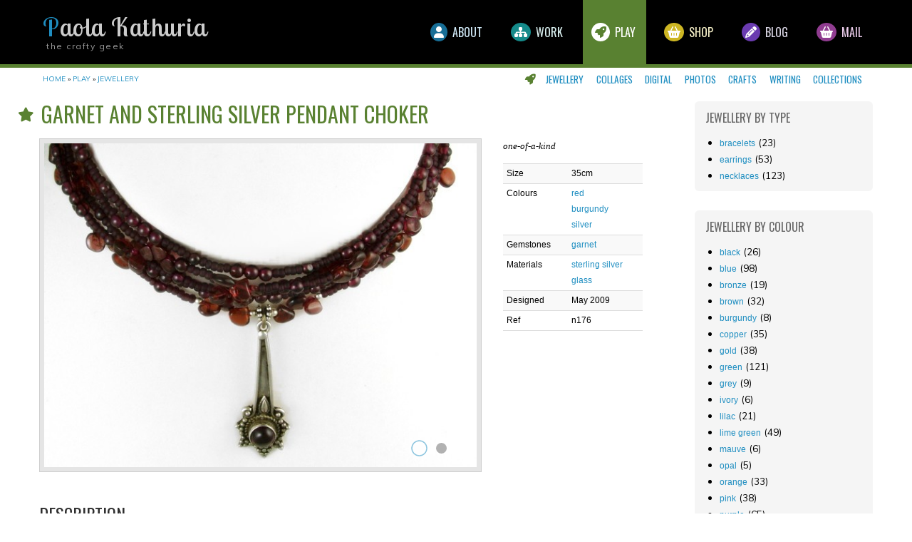

--- FILE ---
content_type: text/html; charset=utf-8
request_url: https://paolability.com/play/jewellery/n176/garnet-and-sterling-silver-pendant-choker
body_size: 6783
content:
<!DOCTYPE html>
<!--[if IE 7]>                  <html class="ie7 no-js" lang="en" dir="ltr">     <![endif]-->
<!--[if lte IE 8]>              <html class="ie8 no-js" lang="en" dir="ltr">     <![endif]-->
<!--[if (gte IE 9)|!(IE)]><!--> <html class="not-ie no-js" lang="en" dir="ltr">  <!--<![endif]-->
<head>
  <meta http-equiv="Content-Type" content="text/html; charset=utf-8" />
<meta name="Generator" content="Drupal 7 (http://drupal.org)" />
<link rel="canonical" href="/play/jewellery/n176/garnet-and-sterling-silver-pendant-choker" />
<link rel="shortlink" href="/node/1908" />
<link rel="shortcut icon" href="https://paolability.com/sites/default/files/favicon-about.ico" type="image/vnd.microsoft.icon" />

  <title>Garnet and sterling silver pendant choker | Paola Kathuria</title>
	<meta http-equiv="X-UA-Compatible" content="IE=edge">

	<!-- Mobile Specific Metas
	================================================== -->
  <meta name="viewport" content="width=device-width, initial-scale=1">

  <link type="text/css" rel="stylesheet" href="https://paolability.com/sites/default/files/css/css_rEI_5cK_B9hB4So2yZUtr5weuEV3heuAllCDE6XsIkI.css" media="all" />
<link type="text/css" rel="stylesheet" href="https://paolability.com/sites/default/files/css/css_3kyqQdSxYfaDpup2hBNmHPwbw_cQQ_Nbe9y9596Qu14.css" media="all" />
<link type="text/css" rel="stylesheet" href="https://paolability.com/sites/default/files/css/css_cKkfD2UcmOxa12I1icQuPfX3KnP_yU06UBH3dhUZ7Mk.css" media="all" />
<link type="text/css" rel="stylesheet" href="//fonts.googleapis.com/css?family=Lobster Two|Muli:300,400,400italic,300italic|Oswald&amp;subset=latin,latin-ext" media="all" />
<link type="text/css" rel="stylesheet" href="//maxcdn.bootstrapcdn.com/font-awesome/4.2.0/css/font-awesome.min.css" media="all" />
<link type="text/css" rel="stylesheet" href="https://paolability.com/sites/default/files/css/css_8-zYB0O1bkrdr-1ZuD2QGlo_wzlA6hIshCKpOci6EQw.css" media="all" />
<link type="text/css" rel="stylesheet" href="https://use.fontawesome.com/releases/v6.5.1/css/all.css" media="all" />
<link type="text/css" rel="stylesheet" href="https://paolability.com/sites/default/files/css/css_yh5fGGM_FlbdxAHagQB6kC6ggcvIaz5VGxkK74x2B3E.css" media="all" />
<link type="text/css" rel="stylesheet" href="https://fonts.googleapis.com/css?family=B612+Mono:regular&amp;subset=latin" media="all" />

	<!-- Head Libs -->
	<script src="/sites/all/themes/stability/vendor/modernizr.js"></script>

	<!--[if lt IE 9]>
		<script src="//html5shim.googlecode.com/svn/trunk/html5.js"></script>
		<script src="/sites/all/themes/stability/vendor/respond.min.js"></script>
	<![endif]-->

	<!--[if IE]>
		<link rel="stylesheet" href="/sites/all/themes/stability/css/ie.css">
	<![endif]-->

	<!-- Favicons
	================================================== -->
	<link rel="apple-touch-icon" href="/sites/all/themes/stability/images/apple-touch-icon.png">
	<link rel="apple-touch-icon" sizes="72x72" href="/sites/all/themes/stability/images/apple-touch-icon-72x72.png">
	<link rel="apple-touch-icon" sizes="114x114" href="/sites/all/themes/stability/images/apple-touch-icon-114x114.png">
	<link rel="apple-touch-icon" sizes="144x144" href="/sites/all/themes/stability/images/apple-touch-icon-144x144.png">

</head>
<body class="html not-front not-logged-in no-sidebars page-node page-node- page-node-1908 node-type-product uc-product-node section-play no-sticky">

    <!-- stability-sub/templates/page.tpl.php -->

<div class="site-wrapper">
  
  <header class="header header-top-colored">

  <div class="header-main">
    <div class="container">

      <!-- Logo -->
      <div class="logo">
                  <h1><a href="/">Paola Kathuria</a></h1>
                <p class="tagline">the crafty geek</p>
      </div>
      <!-- Logo / End -->

      <button type="button" class="navbar-toggle">
        <i class="fa fa-bars"></i>
      </button>

      <!-- Navigation -->
      <nav class="nav-main">
        <ul data-breakpoint="992" class="flexnav">
         <li  data-id="7157" data-level="1" data-type="menu_item" data-class="section-about" data-xicon="fa-user" data-caption="" data-alignsub="" data-group="0" data-hidewcol="0" data-hidesub="0" class="tb-megamenu-item level-1 mega section-about dropdown">
  <a href="/about"  class="dropdown-toggle">
          <i class="fa fa-user"></i>
        
    About      </a>
  <ul  data-class="" data-width="" class="row tb-megamenu-submenu dropdown-menu mega-dropdown-menu nav-child">
  <div  data-class="" data-width="12" data-hidewcol="0" id="tb-megamenu-column-1" class="tb-megamenu-column   mega-col-nav">
  <li  data-id="6915" data-level="2" data-type="menu_item" data-class="" data-xicon="" data-caption="" data-alignsub="" data-group="0" data-hidewcol="0" data-hidesub="0" class="tb-megamenu-item level-2 mega">
  <a href="/about/site"  title="Web site">
        
    Web site      </a>
  </li>

<li  data-id="3797" data-level="2" data-type="menu_item" data-class="" data-xicon="" data-caption="" data-alignsub="" data-group="0" data-hidewcol="0" data-hidesub="0" class="tb-megamenu-item level-2 mega">
  <a href="/about/privacy" >
        
    Privacy      </a>
  </li>
</div>
</ul>
</li>

<li  data-id="4384" data-level="1" data-type="menu_item" data-class="section-work" data-xicon="fa-sitemap" data-caption="" data-alignsub="" data-group="0" data-hidewcol="0" data-hidesub="0" class="tb-megamenu-item level-1 mega section-work dropdown">
  <a href="/work"  class="dropdown-toggle">
          <i class="fa fa-sitemap"></i>
        
    Work      </a>
  <ul  data-class="" data-width="" class="row tb-megamenu-submenu dropdown-menu mega-dropdown-menu nav-child">
  <div  data-class="" data-width="12" data-hidewcol="0" id="tb-megamenu-column-2" class="tb-megamenu-column   mega-col-nav">
  <li  data-id="5727" data-level="2" data-type="menu_item" data-class="" data-xicon="" data-caption="" data-alignsub="" data-group="0" data-hidewcol="0" data-hidesub="0" class="tb-megamenu-item level-2 mega">
  <a href="/work/projects/all"  title="Projects">
        
    Projects      </a>
  </li>

<li  data-id="5525" data-level="2" data-type="menu_item" data-class="" data-xicon="" data-caption="" data-alignsub="" data-group="0" data-hidewcol="0" data-hidesub="0" class="tb-megamenu-item level-2 mega">
  <a href="/work/clients"  title="Clients">
        
    Clients      </a>
  </li>

<li  data-id="5879" data-level="2" data-type="menu_item" data-class="" data-xicon="" data-caption="" data-alignsub="" data-group="0" data-hidewcol="0" data-hidesub="0" class="tb-megamenu-item level-2 mega">
  <a href="/work/cv"  title="CV">
        
    CV      </a>
  </li>

<li  data-id="7005" data-level="2" data-type="menu_item" data-class="" data-xicon="" data-caption="" data-alignsub="" data-group="0" data-hidewcol="0" data-hidesub="0" class="tb-megamenu-item level-2 mega">
  <a href="/work/belbin"  title="Belbin Team Role Report">
        
    Belbin      </a>
  </li>

<li  data-id="7126" data-level="2" data-type="menu_item" data-class="" data-xicon="" data-caption="" data-alignsub="" data-group="0" data-hidewcol="0" data-hidesub="0" class="tb-megamenu-item level-2 mega">
  <a href="/work/books"  title="Books">
        
    Books      </a>
  </li>
</div>
</ul>
</li>

<li  data-id="2370" data-level="1" data-type="menu_item" data-class="section-play" data-xicon="fa-rocket" data-caption="" data-alignsub="" data-group="0" data-hidewcol="0" data-hidesub="0" class="tb-megamenu-item level-1 mega section-play dropdown active active-trail">
  <a href="/play"  class="dropdown-toggle" title="Play">
          <i class="fa fa-rocket"></i>
        
    Play      </a>
  <ul  data-class="" data-width="" class="row tb-megamenu-submenu dropdown-menu mega-dropdown-menu nav-child">
  <div  data-class="" data-width="12" data-hidewcol="0" id="tb-megamenu-column-4" class="tb-megamenu-column   mega-col-nav">
  <li  data-id="6239" data-level="2" data-type="menu_item" data-class="" data-xicon="" data-caption="" data-alignsub="" data-group="0" data-hidewcol="0" data-hidesub="0" class="tb-megamenu-item level-2 mega dropdown-submenu active active-trail">
  <a href="/play/jewellery"  class="dropdown-toggle" title="Jewellery">
        
    Jewellery      </a>
  <ul  data-class="" data-width="" class="row tb-megamenu-submenu dropdown-menu mega-dropdown-menu nav-child">
  <div  data-class="" data-width="12" data-hidewcol="0" id="tb-megamenu-column-3" class="tb-megamenu-column   mega-col-nav">
  <li  data-id="7493" data-level="3" data-type="menu_item" data-class="" data-xicon="" data-caption="" data-alignsub="" data-group="0" data-hidewcol="0" data-hidesub="0" class="tb-megamenu-item level-3 mega">
  <a href="/play/jewellery/n309/purple-mesh-and-green-glass-necklace" >
        
    Purple mesh and green glass necklace      </a>
  </li>

<li  data-id="7494" data-level="3" data-type="menu_item" data-class="" data-xicon="" data-caption="" data-alignsub="" data-group="0" data-hidewcol="0" data-hidesub="0" class="tb-megamenu-item level-3 mega">
  <a href="/play/jewellery/n312/kyanite-and-agate-necklace" >
        
    Kyanite and agate necklace      </a>
  </li>

<li  data-id="7495" data-level="3" data-type="menu_item" data-class="" data-xicon="" data-caption="" data-alignsub="" data-group="0" data-hidewcol="0" data-hidesub="0" class="tb-megamenu-item level-3 mega">
  <a href="/play/jewellery/b107/turquoise-and-carnelian-bracelet" >
        
    Turquoise and carnelian bracelet      </a>
  </li>

<li  data-id="7496" data-level="3" data-type="menu_item" data-class="" data-xicon="" data-caption="" data-alignsub="" data-group="0" data-hidewcol="0" data-hidesub="0" class="tb-megamenu-item level-3 mega">
  <a href="/play/jewellery/n311/prehnite-and-pearl-necklace" >
        
    Prehnite and pearl necklace      </a>
  </li>

<li  data-id="7497" data-level="3" data-type="menu_item" data-class="" data-xicon="" data-caption="" data-alignsub="" data-group="0" data-hidewcol="0" data-hidesub="0" class="tb-megamenu-item level-3 mega">
  <a href="/play/jewellery/n308/blue-ceramic-necklace" >
        
    Blue ceramic necklace      </a>
  </li>

<li  data-id="7498" data-level="3" data-type="menu_item" data-class="" data-xicon="" data-caption="" data-alignsub="" data-group="0" data-hidewcol="0" data-hidesub="0" class="tb-megamenu-item level-3 mega">
  <a href="/play/jewellery/n310/pink-tassel-necklace" >
        
    Pink tassel necklace      </a>
  </li>

<li  data-id="7499" data-level="3" data-type="menu_item" data-class="" data-xicon="" data-caption="" data-alignsub="" data-group="0" data-hidewcol="0" data-hidesub="0" class="tb-megamenu-item level-3 mega">
  <a href="/play/jewellery/e359/acrylic-and-gunmetal-earrings" >
        
    Acrylic and gunmetal earrings      </a>
  </li>

<li  data-id="7500" data-level="3" data-type="menu_item" data-class="" data-xicon="" data-caption="" data-alignsub="" data-group="0" data-hidewcol="0" data-hidesub="0" class="tb-megamenu-item level-3 mega">
  <a href="/play/jewellery/n313/chalcedony-and-silver-necklace-set" >
        
    Chalcedony and silver necklace set      </a>
  </li>

<li  data-id="7533" data-level="3" data-type="menu_item" data-class="" data-xicon="" data-caption="" data-alignsub="" data-group="0" data-hidewcol="0" data-hidesub="0" class="tb-megamenu-item level-3 mega">
  <a href="/play/jewellery/n314/minty-ice-green-necklace-purple-glass" >
        
    Minty ice green necklace with purple glass      </a>
  </li>

<li  data-id="7534" data-level="3" data-type="menu_item" data-class="" data-xicon="" data-caption="" data-alignsub="" data-group="0" data-hidewcol="0" data-hidesub="0" class="tb-megamenu-item level-3 mega">
  <a href="/play/jewellery/n315/vintage-bead-blue-glass-necklace" >
        
    Vintage bead with blue glass necklace      </a>
  </li>

<li  data-id="7535" data-level="3" data-type="menu_item" data-class="" data-xicon="" data-caption="" data-alignsub="" data-group="0" data-hidewcol="0" data-hidesub="0" class="tb-megamenu-item level-3 mega">
  <a href="/play/jewellery/n316/gold-metal-and-glass-necklace" >
        
    Gold metal and glass necklace      </a>
  </li>

<li  data-id="7536" data-level="3" data-type="menu_item" data-class="" data-xicon="" data-caption="" data-alignsub="" data-group="0" data-hidewcol="0" data-hidesub="0" class="tb-megamenu-item level-3 mega">
  <a href="/play/jewellery/n317/freshwater-pearl-necklace-purple" >
        
    Freshwater pearl necklace in purple      </a>
  </li>

<li  data-id="7537" data-level="3" data-type="menu_item" data-class="" data-xicon="" data-caption="" data-alignsub="" data-group="0" data-hidewcol="0" data-hidesub="0" class="tb-megamenu-item level-3 mega">
  <a href="/play/jewellery/n307/desert-jasper-necklace" >
        
    Desert jasper necklace      </a>
  </li>
</div>
</ul>
</li>

<li  data-id="7239" data-level="2" data-type="menu_item" data-class="" data-xicon="" data-caption="" data-alignsub="" data-group="0" data-hidewcol="0" data-hidesub="0" class="tb-megamenu-item level-2 mega">
  <a href="/play/collage-pictures"  title="Collages">
        
    Collages      </a>
  </li>

<li  data-id="5928" data-level="2" data-type="menu_item" data-class="" data-xicon="" data-caption="" data-alignsub="" data-group="0" data-hidewcol="0" data-hidesub="0" class="tb-megamenu-item level-2 mega">
  <a href="/play/digital-art"  title="Digital">
        
    Digital      </a>
  </li>

<li  data-id="6567" data-level="2" data-type="menu_item" data-class="" data-xicon="" data-caption="" data-alignsub="" data-group="0" data-hidewcol="0" data-hidesub="0" class="tb-megamenu-item level-2 mega">
  <a href="/play/photos"  title="Photos">
        
    Photos      </a>
  </li>

<li  data-id="5965" data-level="2" data-type="menu_item" data-class="" data-xicon="" data-caption="" data-alignsub="" data-group="0" data-hidewcol="0" data-hidesub="0" class="tb-megamenu-item level-2 mega">
  <a href="/play/crafts"  title="Crafts">
        
    Crafts      </a>
  </li>

<li  data-id="5883" data-level="2" data-type="menu_item" data-class="" data-xicon="" data-caption="" data-alignsub="" data-group="0" data-hidewcol="0" data-hidesub="0" class="tb-megamenu-item level-2 mega">
  <a href="/play/writing"  title="Writing">
        
    Writing      </a>
  </li>

<li  data-id="6234" data-level="2" data-type="menu_item" data-class="" data-xicon="" data-caption="" data-alignsub="" data-group="0" data-hidewcol="0" data-hidesub="0" class="tb-megamenu-item level-2 mega">
  <a href="/play/collections"  title="Collections">
        
    Collections      </a>
  </li>
</div>
</ul>
</li>

<li  data-id="7346" data-level="1" data-type="menu_item" data-class="section-shop" data-xicon="fa-shopping-basket" data-caption="" data-alignsub="" data-group="0" data-hidewcol="0" data-hidesub="1" class="tb-megamenu-item level-1 mega section-shop">
  <a href="/shop"  title="Shop">
          <i class="fa fa-shopping-basket"></i>
        
    Shop      </a>
  </li>

<li  data-id="2358" data-level="1" data-type="menu_item" data-class="section-blog" data-xicon="fa-pencil" data-caption="" data-alignsub="" data-group="0" data-hidewcol="0" data-hidesub="0" class="tb-megamenu-item level-1 mega section-blog">
  <a href="/blog"  title="Blog">
          <i class="fa fa-pencil"></i>
        
    Blog      </a>
  </li>

<li  data-id="7161" data-level="1" data-type="menu_item" data-class="section-mail" data-xicon="fa-basket-shopping" data-caption="" data-alignsub="" data-group="0" data-hidewcol="0" data-hidesub="0" class="tb-megamenu-item level-1 mega section-mail">
  <a href="/mail"  title="Mail">
          <i class="fa fa-basket-shopping"></i>
        
    Mail      </a>
  </li>
        </ul>
      </nav>
      <!-- Navigation / End -->

    </div>
  </div>
</header>

  <div class="main" role="main">
    
    <!--nikadevs-cms-layout-page.tpl.php-->
      <div  class="nd-region">
         
      <div class = "container">
        <div  id="Content" class="row">
                                                    <div  id="content_top" class="col-md-12 ">
                                                <div id="block-menu-block-2" class="widget block block-menu-block" >
  
      
  <div class="menu-block-wrapper menu-block-2 menu-name-main-menu parent-mlid-2370 menu-level-1">
  <li class="first leaf has-children active-trail menu-mlid-6239"><a href="/play/jewellery" title="" class="active-trail">Jewellery</a></li>
<li class="leaf menu-mlid-7239"><a href="/play/collage-pictures" title="">Collages</a></li>
<li class="leaf menu-mlid-5928"><a href="/play/digital-art" title="">Digital</a></li>
<li class="leaf menu-mlid-6567"><a href="/play/photos" title="">Photos</a></li>
<li class="leaf menu-mlid-5965"><a href="/play/crafts" title="">Crafts</a></li>
<li class="leaf menu-mlid-5883"><a href="/play/writing" title="">Writing</a></li>
<li class="last leaf has-children menu-mlid-6234"><a href="/play/collections" title="">Collections</a></li>
</div>

  </div> <!-- /.block -->
  <div id="block-block-42" class="widget block block-block" >
  
      
  <h2 class="element-invisible">You are here</h2><div class="breadcrumb"><a href="/">Home</a> » <a href="/play" title="">Play</a> » <a href="/play/jewellery" title="">Jewellery</a></div>
  </div> <!-- /.block -->
                                              </div>
                                                                              <div  id="content" class="col-md-9 ">
                                              

<!-- node--product.tpl.php -->
<div id="node-1908">

  <div class="row">
    <div class="col-md-12">
      <h1 class="product_title">Garnet and sterling silver pendant choker</h1>
    </div>
  </div>

  <div class="row">
    <div class="col-md-9">
    <!-- Product Slider -->
      <div class="owl-carousel owl-theme owl-slider thumbnail">
                      <div class="item">
          <img src="https://paolability.com/sites/default/files/styles/jewellery_image/public/necklaces-3_0/nv176-2009-11-14-pb140022.jpg?itok=yPbhPXs3" width="636" height="476" alt="" />        </div>
                      <div class="item">
          <img src="https://paolability.com/sites/default/files/styles/jewellery_image/public/necklaces-3_0/nv176-2009-11-14-pb140025.jpg?itok=IxORFqg1" width="636" height="476" alt="" />        </div>
            </div>
    </div>

    <div class="col-md-3">
            <div class="item-info">
      <span class="limited">one-of-a-kind</span>      </div>
            <div class="table-responsive">
        <table class="product-details table table-striped">
<tbody>
 <tr class="odd"><td>Size</td><td>35cm</td> </tr>
 <tr class="even"><td>Colours</td><td><p><a href="/play/jewellery/colour/red">red</a></p><p><a href="/play/jewellery/colour/burgundy">burgundy</a></p><p><a href="/play/jewellery/colour/silver">silver</a></p></td> </tr>
 <tr class="odd"><td>Gemstones</td><td><p><a href="/play/jewellery/gemstone/garnet">garnet</a></p></td> </tr>
 <tr class="even"><td>Materials</td><td><p><a href="/play/jewellery/material/sterling%20silver">sterling silver</a></p><p><a href="/play/jewellery/material/glass">glass</a></p></td> </tr>
 <tr class="odd"><td>Designed</td><td>May 2009 </td> </tr>
 <tr class="even"><td>Ref</td><td><div class="field-label">Ref:&nbsp;</div>n176</td> </tr>
</tbody>
</table>
      </div>
    </div>
  </div>

      <div class="row">
      <div class="col-md-12">
        <h2 class="product_desc">Description</h2>
        <p>This choker necklace features a vintage sterling silver and garnet pendant.</p><p>It's combined with five strands of garnet beads separated by small glass beads.</p><p>The tube-style clasp is also sterling silver.</p>      </div>
    </div>
  </div>
                                              </div>
                                                                              <div  id="sidebar" class="col-md-3 ">
                                                <div id="block-views-jewellery-catalog-block" class="widget block block-views" >
  
        <div class="title-accent">
			<h3 class = "widget-title" ><span>Jewellery</span> by type</h3>
		</div>
    
  <!-- views-view.tpl.php -->
<div class="view view-jewellery-catalog view-id-jewellery_catalog view-display-id-block view-dom-id-81dbc0ab823b217dbc9e45c2854720d9">
        
  
  
      <div class="item-list">    <ul>          <li class=""><!-- views-view-fields.tpl.php -->
  
    <a href="/play/jewellery/bracelets">Bracelets</a>  
    (23)</li>
          <li class=""><!-- views-view-fields.tpl.php -->
  
    <a href="/play/jewellery/earrings">Earrings</a>  
    (53)</li>
          <li class=""><!-- views-view-fields.tpl.php -->
  
    <a href="/play/jewellery/necklaces">Necklaces</a>  
    (123)</li>
      </ul></div>  
  
  
  
  
  
</div>
  </div> <!-- /.block -->
  <div id="block-views-jewellery-colours-block" class="widget block block-views" >
  
        <div class="title-accent">
			<h3 class = "widget-title" ><span>Jewellery</span> by colour</h3>
		</div>
    
  <!-- views-view.tpl.php -->
<div class="view view-jewellery-colours view-id-jewellery_colours view-display-id-block view-dom-id-0add6decc5f0bc77388cb336a2e202b9">
        
  
  
      <div class="item-list">    <ul>          <li class=""><!-- views-view-fields.tpl.php -->
  
    <a href="/play/jewellery/colour/black">black</a>  
    (26)</li>
          <li class=""><!-- views-view-fields.tpl.php -->
  
    <a href="/play/jewellery/colour/blue">blue</a>  
    (98)</li>
          <li class=""><!-- views-view-fields.tpl.php -->
  
    <a href="/play/jewellery/colour/bronze">bronze</a>  
    (19)</li>
          <li class=""><!-- views-view-fields.tpl.php -->
  
    <a href="/play/jewellery/colour/brown">brown</a>  
    (32)</li>
          <li class=""><!-- views-view-fields.tpl.php -->
  
    <a href="/play/jewellery/colour/burgundy">burgundy</a>  
    (8)</li>
          <li class=""><!-- views-view-fields.tpl.php -->
  
    <a href="/play/jewellery/colour/copper">copper</a>  
    (35)</li>
          <li class=""><!-- views-view-fields.tpl.php -->
  
    <a href="/play/jewellery/colour/gold">gold</a>  
    (38)</li>
          <li class=""><!-- views-view-fields.tpl.php -->
  
    <a href="/play/jewellery/colour/green">green</a>  
    (121)</li>
          <li class=""><!-- views-view-fields.tpl.php -->
  
    <a href="/play/jewellery/colour/grey">grey</a>  
    (9)</li>
          <li class=""><!-- views-view-fields.tpl.php -->
  
    <a href="/play/jewellery/colour/ivory">ivory</a>  
    (6)</li>
          <li class=""><!-- views-view-fields.tpl.php -->
  
    <a href="/play/jewellery/colour/lilac">lilac</a>  
    (21)</li>
          <li class=""><!-- views-view-fields.tpl.php -->
  
    <a href="/play/jewellery/colour/lime%20green">lime green</a>  
    (49)</li>
          <li class=""><!-- views-view-fields.tpl.php -->
  
    <a href="/play/jewellery/colour/mauve">mauve</a>  
    (6)</li>
          <li class=""><!-- views-view-fields.tpl.php -->
  
    <a href="/play/jewellery/colour/opal">opal</a>  
    (5)</li>
          <li class=""><!-- views-view-fields.tpl.php -->
  
    <a href="/play/jewellery/colour/orange">orange</a>  
    (33)</li>
          <li class=""><!-- views-view-fields.tpl.php -->
  
    <a href="/play/jewellery/colour/pink">pink</a>  
    (38)</li>
          <li class=""><!-- views-view-fields.tpl.php -->
  
    <a href="/play/jewellery/colour/purple">purple</a>  
    (65)</li>
          <li class=""><!-- views-view-fields.tpl.php -->
  
    <a href="/play/jewellery/colour/red">red</a>  
    (36)</li>
          <li class=""><!-- views-view-fields.tpl.php -->
  
    <a href="/play/jewellery/colour/silver">silver</a>  
    (18)</li>
          <li class=""><!-- views-view-fields.tpl.php -->
  
    <a href="/play/jewellery/colour/turquoise">turquoise</a>  
    (36)</li>
          <li class=""><!-- views-view-fields.tpl.php -->
  
    <a href="/play/jewellery/colour/white">white</a>  
    (12)</li>
          <li class=""><!-- views-view-fields.tpl.php -->
  
    <a href="/play/jewellery/colour/yellow">yellow</a>  
    (17)</li>
      </ul></div>  
  
  
  
  
  
</div>
  </div> <!-- /.block -->
  <div id="block-views-jewellery-gemstones-block" class="widget block block-views" >
  
        <div class="title-accent">
			<h3 class = "widget-title" ><span>Jewellery</span> by gemstone</h3>
		</div>
    
  <!-- views-view.tpl.php -->
<div class="view view-jewellery-gemstones view-id-jewellery_gemstones view-display-id-block view-dom-id-03f9a9a1773513e0bc119e24cce3bcdb">
        
  
  
      <div class="item-list">    <ul>          <li class=""><!-- views-view-fields.tpl.php -->
  
    <a href="/play/jewellery/gemstone/agate">agate</a>  
    (12)</li>
          <li class=""><!-- views-view-fields.tpl.php -->
  
    <a href="/play/jewellery/gemstone/amazonite">amazonite</a>  
    (14)</li>
          <li class=""><!-- views-view-fields.tpl.php -->
  
    <a href="/play/jewellery/gemstone/amber">amber</a>  
    (1)</li>
          <li class=""><!-- views-view-fields.tpl.php -->
  
    <a href="/play/jewellery/gemstone/amethyst">amethyst</a>  
    (23)</li>
          <li class=""><!-- views-view-fields.tpl.php -->
  
    <a href="/play/jewellery/gemstone/aquamarine">aquamarine</a>  
    (1)</li>
          <li class=""><!-- views-view-fields.tpl.php -->
  
    <a href="/play/jewellery/gemstone/aventurine">aventurine</a>  
    (1)</li>
          <li class=""><!-- views-view-fields.tpl.php -->
  
    <a href="/play/jewellery/gemstone/bronzite">bronzite</a>  
    (1)</li>
          <li class=""><!-- views-view-fields.tpl.php -->
  
    <a href="/play/jewellery/gemstone/carnelian">carnelian</a>  
    (13)</li>
          <li class=""><!-- views-view-fields.tpl.php -->
  
    <a href="/play/jewellery/gemstone/chalcedony">chalcedony</a>  
    (14)</li>
          <li class=""><!-- views-view-fields.tpl.php -->
  
    <a href="/play/jewellery/gemstone/charoite">charoite</a>  
    (1)</li>
          <li class=""><!-- views-view-fields.tpl.php -->
  
    <a href="/play/jewellery/gemstone/citrine">citrine</a>  
    (3)</li>
          <li class=""><!-- views-view-fields.tpl.php -->
  
    <a href="/play/jewellery/gemstone/coral">coral</a>  
    (2)</li>
          <li class=""><!-- views-view-fields.tpl.php -->
  
    <a href="/play/jewellery/gemstone/denim%20lapis">denim lapis</a>  
    (1)</li>
          <li class=""><!-- views-view-fields.tpl.php -->
  
    <a href="/play/jewellery/gemstone/desert%20jasper">desert jasper</a>  
    (1)</li>
          <li class=""><!-- views-view-fields.tpl.php -->
  
    <a href="/play/jewellery/gemstone/fluorite">fluorite</a>  
    (6)</li>
          <li class=""><!-- views-view-fields.tpl.php -->
  
    <a href="/play/jewellery/gemstone/garnet">garnet</a>  
    (21)</li>
          <li class=""><!-- views-view-fields.tpl.php -->
  
    <a href="/play/jewellery/gemstone/goldstone">goldstone</a>  
    (6)</li>
          <li class=""><!-- views-view-fields.tpl.php -->
  
    <a href="/play/jewellery/gemstone/hematite">hematite</a>  
    (11)</li>
          <li class=""><!-- views-view-fields.tpl.php -->
  
    <a href="/play/jewellery/gemstone/howlite">howlite</a>  
    (2)</li>
          <li class=""><!-- views-view-fields.tpl.php -->
  
    <a href="/play/jewellery/gemstone/iolite">iolite</a>  
    (7)</li>
          <li class=""><!-- views-view-fields.tpl.php -->
  
    <a href="/play/jewellery/gemstone/jade">jade</a>  
    (25)</li>
          <li class=""><!-- views-view-fields.tpl.php -->
  
    <a href="/play/jewellery/gemstone/jasper">jasper</a>  
    (3)</li>
          <li class=""><!-- views-view-fields.tpl.php -->
  
    <a href="/play/jewellery/gemstone/kyanite">kyanite</a>  
    (3)</li>
          <li class=""><!-- views-view-fields.tpl.php -->
  
    <a href="/play/jewellery/gemstone/lapis%20lazuli">lapis lazuli</a>  
    (5)</li>
          <li class=""><!-- views-view-fields.tpl.php -->
  
    <a href="/play/jewellery/gemstone/magnesite">magnesite</a>  
    (3)</li>
          <li class=""><!-- views-view-fields.tpl.php -->
  
    <a href="/play/jewellery/gemstone/onyx">onyx</a>  
    (2)</li>
          <li class=""><!-- views-view-fields.tpl.php -->
  
    <a href="/play/jewellery/gemstone/opal">opal</a>  
    (1)</li>
          <li class=""><!-- views-view-fields.tpl.php -->
  
    <a href="/play/jewellery/gemstone/peridot">peridot</a>  
    (13)</li>
          <li class=""><!-- views-view-fields.tpl.php -->
  
    <a href="/play/jewellery/gemstone/peruvian%20opal">Peruvian opal</a>  
    (2)</li>
          <li class=""><!-- views-view-fields.tpl.php -->
  
    <a href="/play/jewellery/gemstone/prehnite">prehnite</a>  
    (6)</li>
          <li class=""><!-- views-view-fields.tpl.php -->
  
    <a href="/play/jewellery/gemstone/red%20malachite">red malachite</a>  
    (4)</li>
          <li class=""><!-- views-view-fields.tpl.php -->
  
    <a href="/play/jewellery/gemstone/red%20picture%20jasper">red picture jasper</a>  
    (1)</li>
          <li class=""><!-- views-view-fields.tpl.php -->
  
    <a href="/play/jewellery/gemstone/red%20poppy%20jasper">red poppy jasper</a>  
    (2)</li>
          <li class=""><!-- views-view-fields.tpl.php -->
  
    <a href="/play/jewellery/gemstone/rock%20crystal">rock crystal</a>  
    (1)</li>
          <li class=""><!-- views-view-fields.tpl.php -->
  
    <a href="/play/jewellery/gemstone/rose%20quartz">rose quartz</a>  
    (1)</li>
          <li class=""><!-- views-view-fields.tpl.php -->
  
    <a href="/play/jewellery/gemstone/serpentine">serpentine</a>  
    (5)</li>
          <li class=""><!-- views-view-fields.tpl.php -->
  
    <a href="/play/jewellery/gemstone/smoky%20quartz">smoky quartz</a>  
    (1)</li>
          <li class=""><!-- views-view-fields.tpl.php -->
  
    <a href="/play/jewellery/gemstone/sodalite">sodalite</a>  
    (3)</li>
          <li class=""><!-- views-view-fields.tpl.php -->
  
    <a href="/play/jewellery/gemstone/topaz">topaz</a>  
    (2)</li>
          <li class=""><!-- views-view-fields.tpl.php -->
  
    <a href="/play/jewellery/gemstone/tourmalinated%20quartz">tourmalinated quartz</a>  
    (1)</li>
          <li class=""><!-- views-view-fields.tpl.php -->
  
    <a href="/play/jewellery/gemstone/turquoise">turquoise</a>  
    (23)</li>
      </ul></div>  
  
  
  
  
  
</div>
  </div> <!-- /.block -->
  <div id="block-views-jewellery-materials-block" class="widget block block-views" >
  
        <div class="title-accent">
			<h3 class = "widget-title" ><span>Jewellery</span> by material</h3>
		</div>
    
  <!-- views-view.tpl.php -->
<div class="view view-jewellery-materials view-id-jewellery_materials view-display-id-block view-dom-id-67529f28cf799bd650c945b79f133ea3">
        
  
  
      <div class="item-list">    <ul>          <li class=""><!-- views-view-fields.tpl.php -->
  
    <a href="/play/jewellery/material/acrylic">acrylic</a>  
    (1)</li>
          <li class=""><!-- views-view-fields.tpl.php -->
  
    <a href="/play/jewellery/material/black%20metal">black metal</a>  
    (2)</li>
          <li class=""><!-- views-view-fields.tpl.php -->
  
    <a href="/play/jewellery/material/boro%20lampwork">boro lampwork</a>  
    (15)</li>
          <li class=""><!-- views-view-fields.tpl.php -->
  
    <a href="/play/jewellery/material/ceramic">ceramic</a>  
    (1)</li>
          <li class=""><!-- views-view-fields.tpl.php -->
  
    <a href="/play/jewellery/material/cherry%20quartz">cherry quartz</a>  
    (3)</li>
          <li class=""><!-- views-view-fields.tpl.php -->
  
    <a href="/play/jewellery/material/coin%20pearls">coin pearls</a>  
    (4)</li>
          <li class=""><!-- views-view-fields.tpl.php -->
  
    <a href="/play/jewellery/material/copper">copper</a>  
    (10)</li>
          <li class=""><!-- views-view-fields.tpl.php -->
  
    <a href="/play/jewellery/material/crystal">crystal</a>  
    (4)</li>
          <li class=""><!-- views-view-fields.tpl.php -->
  
    <a href="/play/jewellery/material/cubic%20zirconia">cubic zirconia</a>  
    (1)</li>
          <li class=""><!-- views-view-fields.tpl.php -->
  
    <a href="/play/jewellery/material/enamel">enamel</a>  
    (24)</li>
          <li class=""><!-- views-view-fields.tpl.php -->
  
    <a href="/play/jewellery/material/freshwater%20pearls">freshwater pearls</a>  
    (89)</li>
          <li class=""><!-- views-view-fields.tpl.php -->
  
    <a href="/play/jewellery/material/glass">glass</a>  
    (148)</li>
          <li class=""><!-- views-view-fields.tpl.php -->
  
    <a href="/play/jewellery/material/gold-plated%20metal">gold-plated metal</a>  
    (2)</li>
          <li class=""><!-- views-view-fields.tpl.php -->
  
    <a href="/play/jewellery/material/gold-plated%20sterling%20silver">gold-plated sterling silver</a>  
    (15)</li>
          <li class=""><!-- views-view-fields.tpl.php -->
  
    <a href="/play/jewellery/material/hollow%20glass">hollow glass</a>  
    (3)</li>
          <li class=""><!-- views-view-fields.tpl.php -->
  
    <a href="/play/jewellery/material/metal">metal</a>  
    (65)</li>
          <li class=""><!-- views-view-fields.tpl.php -->
  
    <a href="/play/jewellery/material/millefiori%20glass">millefiori glass</a>  
    (1)</li>
          <li class=""><!-- views-view-fields.tpl.php -->
  
    <a href="/play/jewellery/material/mother%20of%20pearl">mother of pearl</a>  
    (11)</li>
          <li class=""><!-- views-view-fields.tpl.php -->
  
    <a href="/play/jewellery/material/opalite%20glass">opalite glass</a>  
    (4)</li>
          <li class=""><!-- views-view-fields.tpl.php -->
  
    <a href="/play/jewellery/material/paper">paper</a>  
    (2)</li>
          <li class=""><!-- views-view-fields.tpl.php -->
  
    <a href="/play/jewellery/material/pewter">pewter</a>  
    (4)</li>
          <li class=""><!-- views-view-fields.tpl.php -->
  
    <a href="/play/jewellery/material/picasso%20glass">Picasso glass</a>  
    (40)</li>
          <li class=""><!-- views-view-fields.tpl.php -->
  
    <a href="/play/jewellery/material/plastic">plastic</a>  
    (2)</li>
          <li class=""><!-- views-view-fields.tpl.php -->
  
    <a href="/play/jewellery/material/polymer%20clay">polymer clay</a>  
    (3)</li>
          <li class=""><!-- views-view-fields.tpl.php -->
  
    <a href="/play/jewellery/material/porcelain">porcelain</a>  
    (3)</li>
          <li class=""><!-- views-view-fields.tpl.php -->
  
    <a href="/play/jewellery/material/resin">resin</a>  
    (2)</li>
          <li class=""><!-- views-view-fields.tpl.php -->
  
    <a href="/play/jewellery/material/rubber">rubber</a>  
    (5)</li>
          <li class=""><!-- views-view-fields.tpl.php -->
  
    <a href="/play/jewellery/material/sequins">sequins</a>  
    (1)</li>
          <li class=""><!-- views-view-fields.tpl.php -->
  
    <a href="/play/jewellery/material/stainless%20steel">stainless steel</a>  
    (2)</li>
          <li class=""><!-- views-view-fields.tpl.php -->
  
    <a href="/play/jewellery/material/sterling%20silver">sterling silver</a>  
    (68)</li>
          <li class=""><!-- views-view-fields.tpl.php -->
  
    <a href="/play/jewellery/material/stone">stone</a>  
    (1)</li>
          <li class=""><!-- views-view-fields.tpl.php -->
  
    <a href="/play/jewellery/material/swarovski%20crystal">Swarovski crystal</a>  
    (3)</li>
          <li class=""><!-- views-view-fields.tpl.php -->
  
    <a href="/play/jewellery/material/swarovski%20crystal%20pearls">Swarovski crystal pearls</a>  
    (19)</li>
          <li class=""><!-- views-view-fields.tpl.php -->
  
    <a href="/play/jewellery/material/wood">wood</a>  
    (5)</li>
      </ul></div>  
  
  
  
  
  
</div>
  </div> <!-- /.block -->
                                              </div>
                                                                                        </div>
      </div>
          </div>
    
      <div  class="nd-region">
         
      <div class = "container">
        <div  id="Footer" class="row">
                                                                                                                                </div>
      </div>
          </div>
    

    <div class="footer-copyright">
            <div class="container">
        <div class="row">
          <div class="col-sm-6 col-md-4">
            Copyright &copy; Paola Kathuria 2026          </div>
          <div class="col-sm-6 col-md-8">
            <div class="social-links-wrapper">
              <!-- managed in page.tpl.php and stability/theme-settings -->
              <span class="social-links-txt"></span>
              <ul class="social-links social-links__dark">
                                          
                                                          
                          
              </ul>
            </div>
          </div>
        </div>
      </div>
    </div>

  </div>
</div>
  <script type="text/javascript" src="https://paolability.com/sites/default/files/js/js_Pt6OpwTd6jcHLRIjrE-eSPLWMxWDkcyYrPTIrXDSON0.js"></script>
<script type="text/javascript" src="https://paolability.com/sites/default/files/js/js_waP91NpgGpectm_6Y2XDEauLJ8WCSCBKmmA87unpp2E.js"></script>
<script type="text/javascript" src="https://www.googletagmanager.com/gtag/js?id=UA-699575-6"></script>
<script type="text/javascript">
<!--//--><![CDATA[//><!--
window.dataLayer = window.dataLayer || [];function gtag(){dataLayer.push(arguments)};gtag("js", new Date());gtag("set", "developer_id.dMDhkMT", true);gtag("config", "UA-699575-6", {"groups":"default","anonymize_ip":true});
//--><!]]>
</script>
<script type="text/javascript" src="https://paolability.com/sites/default/files/js/js_82LVuZvbt0JRUprgME3OEScjW6Z5fotHmpjuV3-3m7w.js"></script>
<script type="text/javascript">
<!--//--><![CDATA[//><!--
jQuery.extend(Drupal.settings, {"basePath":"\/","pathPrefix":"","setHasJsCookie":0,"ajaxPageState":{"theme":"stability_sub","theme_token":"BoJy-uSFWLDjwon0D05wT5E3ANRADhr8CbhAfPkozR4","js":{"sites\/all\/modules\/jquery_update\/replace\/jquery\/1.12\/jquery.min.js":1,"misc\/jquery-extend-3.4.0.js":1,"misc\/jquery-html-prefilter-3.5.0-backport.js":1,"misc\/jquery.once.js":1,"misc\/drupal.js":1,"sites\/all\/modules\/jquery_update\/js\/jquery_browser.js":1,"sites\/all\/modules\/google_analytics\/googleanalytics.js":1,"https:\/\/www.googletagmanager.com\/gtag\/js?id=UA-699575-6":1,"0":1,"sites\/all\/themes\/stability\/vendor\/jquery-migrate-1.2.1.min.js":1,"sites\/all\/themes\/stability\/vendor\/jquery.hoverIntent.minified.js":1,"sites\/all\/themes\/stability\/vendor\/bootstrap.js":1,"sites\/all\/themes\/stability\/vendor\/jquery.flexnav.min.js":1,"sites\/all\/themes\/stability\/vendor\/owl-carousel\/owl.carousel.min.js":1,"sites\/all\/themes\/stability\/js\/custom.js":1},"css":{"modules\/system\/system.base.css":1,"modules\/system\/system.messages.css":1,"modules\/comment\/comment.css":1,"modules\/field\/theme\/field.css":1,"modules\/node\/node.css":1,"sites\/all\/modules\/ubercart\/uc_product\/uc_product.css":1,"sites\/all\/modules\/ubercart\/uc_store\/uc_store.css":1,"modules\/user\/user.css":1,"sites\/all\/modules\/views\/css\/views.css":1,"sites\/all\/modules\/media\/modules\/media_wysiwyg\/css\/media_wysiwyg.base.css":1,"sites\/all\/modules\/ctools\/css\/ctools.css":1,"sites\/all\/modules\/tb_megamenu\/css\/styles\/blue.css":1,"\/\/fonts.googleapis.com\/css?family=Lobster Two|Muli:300,400,400italic,300italic|Oswald\u0026subset=latin,latin-ext":1,"\/\/maxcdn.bootstrapcdn.com\/font-awesome\/4.2.0\/css\/font-awesome.min.css":1,"sites\/all\/themes\/stability\/css\/bootstrap.min.css":1,"sites\/all\/themes\/stability\/vendor\/owl-carousel\/owl.carousel.css":1,"sites\/all\/themes\/stability\/vendor\/owl-carousel\/owl.theme.css":1,"sites\/all\/themes\/stability\/css\/theme.css":1,"sites\/all\/themes\/stability\/css\/theme-elements.css":1,"sites\/all\/themes\/stability\/css\/skins\/red.css":1,"https:\/\/use.fontawesome.com\/releases\/v6.5.1\/css\/all.css":1,"sites\/all\/themes\/stability\/css\/skins\/blue.css":1,"sites\/all\/themes\/stability\/stability_sub\/css\/custom.css":1,"https:\/\/fonts.googleapis.com\/css?family=B612+Mono:regular\u0026subset=latin":1}},"googleanalytics":{"account":["UA-699575-6"],"trackOutbound":1},"stability":{"logo_sticky":"120"}});
//--><!]]>
</script>
  

  
</body>
</html>